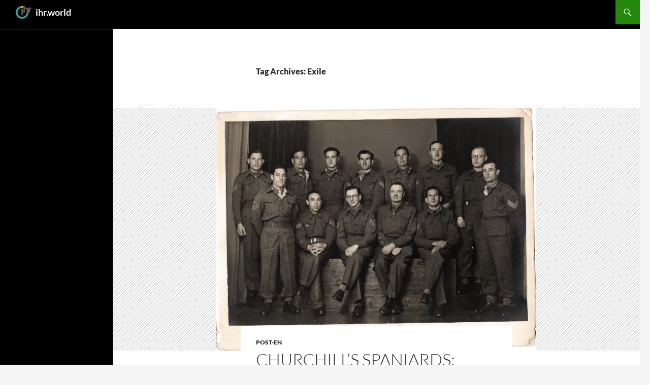

--- FILE ---
content_type: text/css
request_url: https://ihr.world/wp-content/themes/twentyfourteen-ihr/style.css?ver=0.0.1
body_size: 934
content:
/*
 Theme Name:   Twenty Fourteen ihr.world
 Theme URI:    https://github.com/mvtango/twentyfourteen-ihr
 Description:  Twenty Fourteen Child Theme for ihr.world
 Author:       Martin Virtel
 Author URI:   https://twitter.com/mvtango
 Template:     twentyfourteen
 Version:      0.0.1
 License:      GNU General Public License v2 or later
 License URI:  http://www.gnu.org/licenses/gpl-2.0.html
 Tags: blog, news, two-columns, three-columns, left-sidebar, right-sidebar, custom-background, custom-header, custom-menu, editor-style, featured-images, flexible-header, footer-widgets, full-width-template, microformats, post-formats, rtl-language-support, sticky-post, theme-options, translation-ready, accessibility-ready
 Text Domain: twentyfourteen
*/


.page-template-full-width div#main {
	
	position:absolute;
	width: 100%;
}

.page-template-full-width div#content {

	margin-left:0px;
}

.page-template-full-width div#secondary {
 display: none;
}

.page-template-full-width .entry-content {
 background-color: transparent;
}


/* Buscador Imágen */

 .buscador-imagen {
	position:absolute;
	width: 50%;
	margin-left: auto;
	top: 350px;
}

@media only screen and (max-width: 650px) {
 .buscador-imagen {
	top: 250px;
	width: 60%;
	margin-left: auto;
 }
}

@media only screen and (max-width: 450px) {
 .buscador-imagen {
	top: 200px;
	width: 80%;
	margin-left: auto;
}
}

@media only screen and (max-width: 350px) {
 .buscador-imagen {
	top: 150px;
	width: 90%;
	margin-left: auto;
 }
}




.buscador-imagen
figure {
	width:100%;
	position: relative;
	left: -20%;
}

.buscador-imagen form {
	opacity: 0.8;
	white-space: nowrap;
}

.buscador-imagen input[type=search] {
}

.buscador-imagen button {
	background-color: #374d33;
}

.buscador-imagen .wp-block-search {
	flex-wrap: nowrap;
	
}

/* duplicate more link  */
.wp-block-latest-posts__post-excerpt .more-link {
	
	display: none;
}




/* logo título */

.site-title a::before {
	content: url(/wp-content/themes/twentyfourteen-ihr/images/cropped-IHR_Logo_600_square_transp-_skaliert_40x40.png);
	float: left;
}
